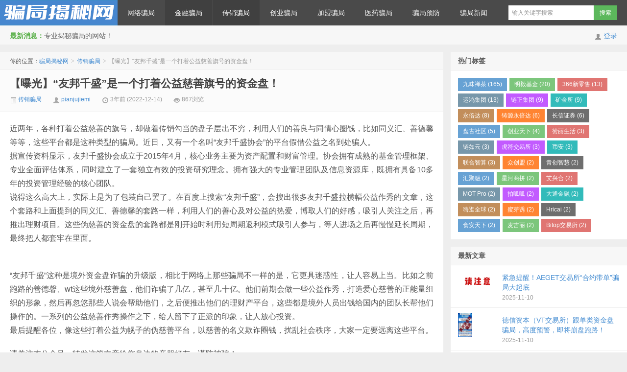

--- FILE ---
content_type: text/html; charset=UTF-8
request_url: https://www.pianjujiemi.com/a/33189.html
body_size: 10653
content:
<!DOCTYPE HTML>
<html>
<head>
<meta charset="UTF-8">
<meta http-equiv="X-UA-Compatible" content="IE=edge,IE=11,IE=10,IE=9,IE=8">
<meta name="viewport" content="width=device-width, initial-scale=1.0, user-scalable=0, minimum-scale=1.0, maximum-scale=1.0">
<title>【曝光】“友邦千盛”是一个打着公益慈善旗号的资金盘！ - 骗局揭秘网</title>
<script>
window._deel = {
    name: '骗局揭秘网',
    url: 'https://www.pianjujiemi.com/wp-content/themes/D8-5.3',
    rss: '',
    ajaxpager: '',
    commenton: 0,
    roll: [1,],
    tougaoContentmin: 200,
    tougaoContentmax: 5000}
</script>
<meta name='robots' content='max-image-preview:large, index, follow' />
	<style>img:is([sizes="auto" i], [sizes^="auto," i]) { contain-intrinsic-size: 3000px 1500px }</style>
	<meta name="description" content="近两年，各种打着公益慈善的旗号，却做着传销勾当的盘子层出不穷，利用人们的善良与同情心圈钱，比如同义汇、善德馨等等，这些平台都是这种类型的骗局。近日，又有一个名叫“友邦千盛协会”的平台假借公益之名到处骗" />
<link rel='dns-prefetch' href='//www.pianjujiemi.com' />
<link rel='stylesheet' id='wxsync_main_css-css' href='https://www.pianjujiemi.com/wp-content/plugins/wxsync/libs/wxsync.css?ver=1.0.2' type='text/css' media='screen' />
<link rel='stylesheet' id='style-css' href='https://www.pianjujiemi.com/wp-content/themes/D8-5.3/style.css?ver=5.3' type='text/css' media='all' />
<link rel='stylesheet' id='wp-block-library-css' href='https://www.pianjujiemi.com/wp-includes/css/dist/block-library/style.min.css?ver=6.8.3' type='text/css' media='all' />
<style id='classic-theme-styles-inline-css' type='text/css'>
/*! This file is auto-generated */
.wp-block-button__link{color:#fff;background-color:#32373c;border-radius:9999px;box-shadow:none;text-decoration:none;padding:calc(.667em + 2px) calc(1.333em + 2px);font-size:1.125em}.wp-block-file__button{background:#32373c;color:#fff;text-decoration:none}
</style>
<style id='global-styles-inline-css' type='text/css'>
:root{--wp--preset--aspect-ratio--square: 1;--wp--preset--aspect-ratio--4-3: 4/3;--wp--preset--aspect-ratio--3-4: 3/4;--wp--preset--aspect-ratio--3-2: 3/2;--wp--preset--aspect-ratio--2-3: 2/3;--wp--preset--aspect-ratio--16-9: 16/9;--wp--preset--aspect-ratio--9-16: 9/16;--wp--preset--color--black: #000000;--wp--preset--color--cyan-bluish-gray: #abb8c3;--wp--preset--color--white: #ffffff;--wp--preset--color--pale-pink: #f78da7;--wp--preset--color--vivid-red: #cf2e2e;--wp--preset--color--luminous-vivid-orange: #ff6900;--wp--preset--color--luminous-vivid-amber: #fcb900;--wp--preset--color--light-green-cyan: #7bdcb5;--wp--preset--color--vivid-green-cyan: #00d084;--wp--preset--color--pale-cyan-blue: #8ed1fc;--wp--preset--color--vivid-cyan-blue: #0693e3;--wp--preset--color--vivid-purple: #9b51e0;--wp--preset--gradient--vivid-cyan-blue-to-vivid-purple: linear-gradient(135deg,rgba(6,147,227,1) 0%,rgb(155,81,224) 100%);--wp--preset--gradient--light-green-cyan-to-vivid-green-cyan: linear-gradient(135deg,rgb(122,220,180) 0%,rgb(0,208,130) 100%);--wp--preset--gradient--luminous-vivid-amber-to-luminous-vivid-orange: linear-gradient(135deg,rgba(252,185,0,1) 0%,rgba(255,105,0,1) 100%);--wp--preset--gradient--luminous-vivid-orange-to-vivid-red: linear-gradient(135deg,rgba(255,105,0,1) 0%,rgb(207,46,46) 100%);--wp--preset--gradient--very-light-gray-to-cyan-bluish-gray: linear-gradient(135deg,rgb(238,238,238) 0%,rgb(169,184,195) 100%);--wp--preset--gradient--cool-to-warm-spectrum: linear-gradient(135deg,rgb(74,234,220) 0%,rgb(151,120,209) 20%,rgb(207,42,186) 40%,rgb(238,44,130) 60%,rgb(251,105,98) 80%,rgb(254,248,76) 100%);--wp--preset--gradient--blush-light-purple: linear-gradient(135deg,rgb(255,206,236) 0%,rgb(152,150,240) 100%);--wp--preset--gradient--blush-bordeaux: linear-gradient(135deg,rgb(254,205,165) 0%,rgb(254,45,45) 50%,rgb(107,0,62) 100%);--wp--preset--gradient--luminous-dusk: linear-gradient(135deg,rgb(255,203,112) 0%,rgb(199,81,192) 50%,rgb(65,88,208) 100%);--wp--preset--gradient--pale-ocean: linear-gradient(135deg,rgb(255,245,203) 0%,rgb(182,227,212) 50%,rgb(51,167,181) 100%);--wp--preset--gradient--electric-grass: linear-gradient(135deg,rgb(202,248,128) 0%,rgb(113,206,126) 100%);--wp--preset--gradient--midnight: linear-gradient(135deg,rgb(2,3,129) 0%,rgb(40,116,252) 100%);--wp--preset--font-size--small: 13px;--wp--preset--font-size--medium: 20px;--wp--preset--font-size--large: 36px;--wp--preset--font-size--x-large: 42px;--wp--preset--spacing--20: 0.44rem;--wp--preset--spacing--30: 0.67rem;--wp--preset--spacing--40: 1rem;--wp--preset--spacing--50: 1.5rem;--wp--preset--spacing--60: 2.25rem;--wp--preset--spacing--70: 3.38rem;--wp--preset--spacing--80: 5.06rem;--wp--preset--shadow--natural: 6px 6px 9px rgba(0, 0, 0, 0.2);--wp--preset--shadow--deep: 12px 12px 50px rgba(0, 0, 0, 0.4);--wp--preset--shadow--sharp: 6px 6px 0px rgba(0, 0, 0, 0.2);--wp--preset--shadow--outlined: 6px 6px 0px -3px rgba(255, 255, 255, 1), 6px 6px rgba(0, 0, 0, 1);--wp--preset--shadow--crisp: 6px 6px 0px rgba(0, 0, 0, 1);}:where(.is-layout-flex){gap: 0.5em;}:where(.is-layout-grid){gap: 0.5em;}body .is-layout-flex{display: flex;}.is-layout-flex{flex-wrap: wrap;align-items: center;}.is-layout-flex > :is(*, div){margin: 0;}body .is-layout-grid{display: grid;}.is-layout-grid > :is(*, div){margin: 0;}:where(.wp-block-columns.is-layout-flex){gap: 2em;}:where(.wp-block-columns.is-layout-grid){gap: 2em;}:where(.wp-block-post-template.is-layout-flex){gap: 1.25em;}:where(.wp-block-post-template.is-layout-grid){gap: 1.25em;}.has-black-color{color: var(--wp--preset--color--black) !important;}.has-cyan-bluish-gray-color{color: var(--wp--preset--color--cyan-bluish-gray) !important;}.has-white-color{color: var(--wp--preset--color--white) !important;}.has-pale-pink-color{color: var(--wp--preset--color--pale-pink) !important;}.has-vivid-red-color{color: var(--wp--preset--color--vivid-red) !important;}.has-luminous-vivid-orange-color{color: var(--wp--preset--color--luminous-vivid-orange) !important;}.has-luminous-vivid-amber-color{color: var(--wp--preset--color--luminous-vivid-amber) !important;}.has-light-green-cyan-color{color: var(--wp--preset--color--light-green-cyan) !important;}.has-vivid-green-cyan-color{color: var(--wp--preset--color--vivid-green-cyan) !important;}.has-pale-cyan-blue-color{color: var(--wp--preset--color--pale-cyan-blue) !important;}.has-vivid-cyan-blue-color{color: var(--wp--preset--color--vivid-cyan-blue) !important;}.has-vivid-purple-color{color: var(--wp--preset--color--vivid-purple) !important;}.has-black-background-color{background-color: var(--wp--preset--color--black) !important;}.has-cyan-bluish-gray-background-color{background-color: var(--wp--preset--color--cyan-bluish-gray) !important;}.has-white-background-color{background-color: var(--wp--preset--color--white) !important;}.has-pale-pink-background-color{background-color: var(--wp--preset--color--pale-pink) !important;}.has-vivid-red-background-color{background-color: var(--wp--preset--color--vivid-red) !important;}.has-luminous-vivid-orange-background-color{background-color: var(--wp--preset--color--luminous-vivid-orange) !important;}.has-luminous-vivid-amber-background-color{background-color: var(--wp--preset--color--luminous-vivid-amber) !important;}.has-light-green-cyan-background-color{background-color: var(--wp--preset--color--light-green-cyan) !important;}.has-vivid-green-cyan-background-color{background-color: var(--wp--preset--color--vivid-green-cyan) !important;}.has-pale-cyan-blue-background-color{background-color: var(--wp--preset--color--pale-cyan-blue) !important;}.has-vivid-cyan-blue-background-color{background-color: var(--wp--preset--color--vivid-cyan-blue) !important;}.has-vivid-purple-background-color{background-color: var(--wp--preset--color--vivid-purple) !important;}.has-black-border-color{border-color: var(--wp--preset--color--black) !important;}.has-cyan-bluish-gray-border-color{border-color: var(--wp--preset--color--cyan-bluish-gray) !important;}.has-white-border-color{border-color: var(--wp--preset--color--white) !important;}.has-pale-pink-border-color{border-color: var(--wp--preset--color--pale-pink) !important;}.has-vivid-red-border-color{border-color: var(--wp--preset--color--vivid-red) !important;}.has-luminous-vivid-orange-border-color{border-color: var(--wp--preset--color--luminous-vivid-orange) !important;}.has-luminous-vivid-amber-border-color{border-color: var(--wp--preset--color--luminous-vivid-amber) !important;}.has-light-green-cyan-border-color{border-color: var(--wp--preset--color--light-green-cyan) !important;}.has-vivid-green-cyan-border-color{border-color: var(--wp--preset--color--vivid-green-cyan) !important;}.has-pale-cyan-blue-border-color{border-color: var(--wp--preset--color--pale-cyan-blue) !important;}.has-vivid-cyan-blue-border-color{border-color: var(--wp--preset--color--vivid-cyan-blue) !important;}.has-vivid-purple-border-color{border-color: var(--wp--preset--color--vivid-purple) !important;}.has-vivid-cyan-blue-to-vivid-purple-gradient-background{background: var(--wp--preset--gradient--vivid-cyan-blue-to-vivid-purple) !important;}.has-light-green-cyan-to-vivid-green-cyan-gradient-background{background: var(--wp--preset--gradient--light-green-cyan-to-vivid-green-cyan) !important;}.has-luminous-vivid-amber-to-luminous-vivid-orange-gradient-background{background: var(--wp--preset--gradient--luminous-vivid-amber-to-luminous-vivid-orange) !important;}.has-luminous-vivid-orange-to-vivid-red-gradient-background{background: var(--wp--preset--gradient--luminous-vivid-orange-to-vivid-red) !important;}.has-very-light-gray-to-cyan-bluish-gray-gradient-background{background: var(--wp--preset--gradient--very-light-gray-to-cyan-bluish-gray) !important;}.has-cool-to-warm-spectrum-gradient-background{background: var(--wp--preset--gradient--cool-to-warm-spectrum) !important;}.has-blush-light-purple-gradient-background{background: var(--wp--preset--gradient--blush-light-purple) !important;}.has-blush-bordeaux-gradient-background{background: var(--wp--preset--gradient--blush-bordeaux) !important;}.has-luminous-dusk-gradient-background{background: var(--wp--preset--gradient--luminous-dusk) !important;}.has-pale-ocean-gradient-background{background: var(--wp--preset--gradient--pale-ocean) !important;}.has-electric-grass-gradient-background{background: var(--wp--preset--gradient--electric-grass) !important;}.has-midnight-gradient-background{background: var(--wp--preset--gradient--midnight) !important;}.has-small-font-size{font-size: var(--wp--preset--font-size--small) !important;}.has-medium-font-size{font-size: var(--wp--preset--font-size--medium) !important;}.has-large-font-size{font-size: var(--wp--preset--font-size--large) !important;}.has-x-large-font-size{font-size: var(--wp--preset--font-size--x-large) !important;}
:where(.wp-block-post-template.is-layout-flex){gap: 1.25em;}:where(.wp-block-post-template.is-layout-grid){gap: 1.25em;}
:where(.wp-block-columns.is-layout-flex){gap: 2em;}:where(.wp-block-columns.is-layout-grid){gap: 2em;}
:root :where(.wp-block-pullquote){font-size: 1.5em;line-height: 1.6;}
</style>
<link rel="https://api.w.org/" href="https://www.pianjujiemi.com/wp-json/" /><link rel="alternate" title="JSON" type="application/json" href="https://www.pianjujiemi.com/wp-json/wp/v2/posts/33189" /><link rel="canonical" href="https://www.pianjujiemi.com/a/33189.html" />
<link rel='shortlink' href='https://www.pianjujiemi.com/?p=33189' />
<link rel="alternate" title="oEmbed (JSON)" type="application/json+oembed" href="https://www.pianjujiemi.com/wp-json/oembed/1.0/embed?url=https%3A%2F%2Fwww.pianjujiemi.com%2Fa%2F33189.html" />
<link rel="alternate" title="oEmbed (XML)" type="text/xml+oembed" href="https://www.pianjujiemi.com/wp-json/oembed/1.0/embed?url=https%3A%2F%2Fwww.pianjujiemi.com%2Fa%2F33189.html&#038;format=xml" />
<meta name="keywords" content="传销骗局, 金融骗局">
<meta name="description" content="近两年，各种打着公益慈善的旗号，却做着传销勾当的盘子层出不穷，利用人们的善良与同情心圈钱，比如同义汇、善德馨等等，这些平台都是这种类型的骗局。近日，又有一个名叫“友邦千盛协会”的平台假借公益之名到处骗人。据宣传资料显示，友邦千盛协会成立于2015年4月，核心业务主要为资产配置和财富管理。协会拥有成熟的基金管理框架、专业全面评估体系，同时建立了一套独立有效的投资研究理念。拥有强大的专业管理团队及信息资源库，既拥有具备10多年的投资管理经验">
<meta name="baidu_union_verify" content="20322d30826d8af12e6aa5fcff00998e">
<script async src="https://pagead2.googlesyndication.com/pagead/js/adsbygoogle.js?client=ca-pub-9557975297147721"
     crossorigin="anonymous"></script><style>.navbar .logo{width:240px}@media (max-width: 979px){.navbar .logo{width:100%}}body{margin-top: 52px}.navbar-wrap{position:fixed}@media (max-width: 979px){body{margin-top: 0}.navbar-wrap{position:relative}}</style><!--[if lt IE 9]><script src="https://www.pianjujiemi.com/wp-content/themes/D8-5.3/js/html5.js"></script><![endif]-->
	
	<script>
(function(){
var el = document.createElement("script");
el.src = "https://lf1-cdn-tos.bytegoofy.com/goofy/ttzz/push.js?7c9e43bcacda40f1f5e0eaad78764fbd6494e4603797d754584915e16d541a5eb3e414cba65c376eba389ba56d9ee0846cad2206506a6529fe6ee21a7373effb434c445cf6444b10ea9756ea44e128a6";
el.id = "ttzz";
var s = document.getElementsByTagName("script")[0];
s.parentNode.insertBefore(el, s);
})(window)
</script>
	
	
</head>
<body class="wp-singular post-template-default single single-post postid-33189 single-format-standard wp-theme-D8-53">
<div class="navbar-wrap">
<div class="navbar">
		<div class="logo"><a href="https://www.pianjujiemi.com" title="骗局揭秘网-专业骗局揭秘网站!">骗局揭秘网</a></div>
		<ul class="nav">
			<li id="menu-item-14373" class="menu-item menu-item-type-taxonomy menu-item-object-category menu-item-14373"><a href="https://www.pianjujiemi.com/wangluopianju">网络骗局</a></li>
<li id="menu-item-14374" class="menu-item menu-item-type-taxonomy menu-item-object-category current-post-ancestor current-menu-parent current-post-parent menu-item-14374"><a href="https://www.pianjujiemi.com/jinrongpianju">金融骗局</a></li>
<li id="menu-item-14370" class="menu-item menu-item-type-taxonomy menu-item-object-category current-post-ancestor current-menu-parent current-post-parent menu-item-14370"><a href="https://www.pianjujiemi.com/chuanxiaopianju">传销骗局</a></li>
<li id="menu-item-14371" class="menu-item menu-item-type-taxonomy menu-item-object-category menu-item-14371"><a href="https://www.pianjujiemi.com/chuangyepianju">创业骗局</a></li>
<li id="menu-item-14372" class="menu-item menu-item-type-taxonomy menu-item-object-category menu-item-14372"><a href="https://www.pianjujiemi.com/jiamengpianju">加盟骗局</a></li>
<li id="menu-item-14377" class="menu-item menu-item-type-taxonomy menu-item-object-category menu-item-14377"><a href="https://www.pianjujiemi.com/yiyaopianju">医药骗局</a></li>
<li id="menu-item-14376" class="menu-item menu-item-type-taxonomy menu-item-object-category menu-item-14376"><a href="https://www.pianjujiemi.com/pianjuzixun/pianjuyufang">骗局预防</a></li>
<li id="menu-item-41894" class="menu-item menu-item-type-taxonomy menu-item-object-category menu-item-41894"><a href="https://www.pianjujiemi.com/pianjuzixun/pianjuxinwen">骗局新闻</a></li>
		</ul>
		<div class="menu pull-right">
			<form method="get" class="dropdown search-form" action="https://www.pianjujiemi.com/" >
				<input class="search-input" name="s" type="text" placeholder="输入关键字搜索" x-webkit-speech=""><input class="btn btn-success search-submit" type="submit" value="搜索">
				<ul class="dropdown-menu search-suggest"></ul>
			</form>
			<div class="btn-group pull-right">
							</div>
		</div>
</div>
</div>
<header class="header">
	<div class="speedbar">
					<div class="pull-right">
				<i class="icon-user icon12"></i> <a href="https://www.pianjujiemi.com/wp-login.php">登录</a>			</div>
				<div class="toptip"><strong class="text-success">最新消息：</strong>专业揭秘骗局的网站！</div>
	</div>
</header>
<section class="container">
	<div class="content-wrap">
	<div class="content">
		<div class="breadcrumbs">你的位置：<a href="https://www.pianjujiemi.com">骗局揭秘网</a> <small>></small> <a href="https://www.pianjujiemi.com/chuanxiaopianju">传销骗局</a> <small>></small> <span class="muted">【曝光】“友邦千盛”是一个打着公益慈善旗号的资金盘！</span></div>				<header class="article-header">
			<h1 class="article-title"><a href="https://www.pianjujiemi.com/a/33189.html">【曝光】“友邦千盛”是一个打着公益慈善旗号的资金盘！</a></h1>
			<div class="meta">
				<span class="muted"><a href="https://www.pianjujiemi.com/chuanxiaopianju"><i class="icon-list-alt icon12"></i> 传销骗局</a></span>				<span class="muted"><i class="icon-user icon12"></i> <a href="https://www.pianjujiemi.com/a/author/pianjujiemi">pianjujiemi</a></span>
								<time class="muted"><i class="ico icon-time icon12"></i> 3年前 (2022-12-14)</time>
				<span class="muted"><i class="ico icon-eye-open icon12"></i> 867浏览</span>
											</div>
		</header>

				
		<article class="article-content">

			<div class='wxsyncmain'>近两年，各种打着公益慈善的旗号，却做着传销勾当的盘子层出不穷，利用人们的善良与同情心圈钱，比如同义汇、善德馨等等，这些平台都是这种类型的骗局。近日，又有一个名叫“友邦千盛协会”的平台假借公益之名到处骗人。<br  />据宣传资料显示，友邦千盛协会成立于2015年4月，核心业务主要为资产配置和财富管理。协会拥有成熟的基金管理框架、专业全面评估体系，同时建立了一套独立有效的投资研究理念。拥有强大的专业管理团队及信息资源库，既拥有具备10多年的投资管理经验的核心团队。<br  />说得这么高大上，实际上是为了包装自己罢了。在百度上搜索“友邦千盛”，会搜出很多友邦千盛拉横幅公益作秀的文章，这个套路和上面提到的同义汇、善德馨的套路一样，利用人们的善心及对公益的热爱，博取人们的好感，吸引人关注之后，再推出理财项目。这些伪慈善的资金盘的套路都是刚开始时利用短周期返利模式吸引人参与，等人进场之后再慢慢延长周期，最终把人都套牢在里面。</p>
<p><br  />“友邦千盛”这种是境外资金盘诈骗的升级版，相比于网络上那些骗局不一样的是，它更具迷惑性，让人容易上当。比如之前跑路的善德馨、wt这些境外慈善盘，他们诈骗了几亿，甚至几十亿。他们前期会做一些公益作秀，打造爱心慈善的正能量组织的形象，然后再忽悠那些人说会帮助他们，之后便推出他们的理财产平台，这些都是境外人员出钱给国内的团队长帮他们操作的。一系列的公益慈善作秀操作之下，给人留下了正派的印象，让人放心投资。<br  />最后提醒各位，像这些打着公益为幌子的伪慈善平台，以慈善的名义欺诈圈钱，扰乱社会秩序，大家一定要远离这些平台。</p>
<p>请关注本公众号，转发这篇文章给您身边的亲朋好友，谨防被骗！</p>
<p>搜索“韭菜请注意”公众号，即可关注我们<br   />↓↓↓</p>
<p><img decoding="async"  data-backh="211" data-backw="578" data-ratio="0.3648148148148148" data-s="300,640" data-type="jpeg" data-w="1080"  src="https://pianjujiemi.oss-cn-shenzhen.aliyuncs.com/2022/12/wxsync-2022-12-489a5b330b17aaebc1b351d5ffd20325.jpeg" title="【曝光】“友邦千盛”是一个打着公益慈善旗号的资金盘！插图" alt="【曝光】“友邦千盛”是一个打着公益慈善旗号的资金盘！插图" /></p>
<p>平台爆料或咨询，欢迎添加微信<br />↓↓↓</p>
<p><img decoding="async"  data-cropselx1="0" data-cropselx2="430" data-cropsely1="0" data-cropsely2="430" data-fileid="100011411" data-ratio="1" data-s="300,640"  data-type="png" data-w="430"  src="https://pianjujiemi.oss-cn-shenzhen.aliyuncs.com/2022/12/wxsync-2022-12-a9d0ddde0b6a81433f65fd0a0f438272.png" title="【曝光】“友邦千盛”是一个打着公益慈善旗号的资金盘！插图1" alt="【曝光】“友邦千盛”是一个打着公益慈善旗号的资金盘！插图1" /></p>
<p>想要知道更多防骗新闻，欢迎进入以下网站了解<br />↓↓↓</p>
<p>如果不想错过韭菜请注意的每日推送，<br />请点个【赞】和【在看】吧！</p>
</div>
<p>转载请注明：<a href="https://www.pianjujiemi.com">骗局揭秘网</a> &raquo; <a href="https://www.pianjujiemi.com/a/33189.html">【曝光】“友邦千盛”是一个打着公益慈善旗号的资金盘！</a></p>			<script src="../AD/ad.js"></script>
			<script src="../AB/ad.js"></script>
			
			</article>
		
		<footer class="article-footer">
						<div class="share"><h5>分享到 </h5><div class="bdsharebuttonbox"><a class="bds_weixin" data-cmd="weixin"></a><a class="bds_tsina" data-cmd="tsina"></a><a class="bds_sqq" data-cmd="sqq"></a><a class="bds_qzone" data-cmd="qzone"></a><a class="bds_youdao" data-cmd="youdao"></a><a class="bds_baidu" data-cmd="baidu"></a><a class="bds_douban" data-cmd="douban"></a><a class="bds_bdhome" data-cmd="bdhome"></a><a class="bds_fbook" data-cmd="fbook"></a><a class="bds_twi" data-cmd="twi"></a><a class="bds_more" data-cmd="more"></a><a class="bds_count" data-cmd="count"></a></div></div>		</footer>

		<nav class="article-nav">
			<span class="article-nav-prev"><span>上一篇</span> <a href="https://www.pianjujiemi.com/a/33185.html" rel="prev">【全球区块链早餐】2022.12.14星期三</a></span>
			<span class="article-nav-next"><a href="https://www.pianjujiemi.com/a/33193.html" rel="next">【看点】“走进海南”被杀猪盘套牌，投资享政府补贴？得房还能落户海南？</a> <span>下一篇</span></span>
		</nav>

		<div class="relates">
			<h3>与本文相关的文章</h3>
			<ul>
<li><a href="https://www.pianjujiemi.com/a/49764.html">紧急提醒！AEGET交易所“合约带单”骗局大起底</a></li><li><a href="https://www.pianjujiemi.com/a/49763.html">德信资本（VT交易所）跟单类资金盘骗局，高度预警，即将崩盘跑路！</a></li><li><a href="https://www.pianjujiemi.com/a/49762.html">多次被碰瓷！这个冒充淡马锡的诈骗项目是骗子！千万别碰！</a></li><li><a href="https://www.pianjujiemi.com/a/49761.html">Veridian（维盛社区）资金盘骗局，已经单割，即将崩盘跑路</a></li><li><a href="https://www.pianjujiemi.com/a/49760.html">11月10日最新资金盘项目骗局曝光，Des Alpes 阿尔卑斯电商骗局随时可能卷钱跑路！</a></li><li><a href="https://www.pianjujiemi.com/a/49759.html">香港维尔利，大面积市场团队被单割，公司营业异常吊销，留给你跑路时间不多了。</a></li><li><a href="https://www.pianjujiemi.com/a/49758.html">又一项目爆雷！River Pts暴跌80%，项目方积分关闭兑换，合约锁死也能改？年底大批量项目开始收割！远离！</a></li><li><a href="https://www.pianjujiemi.com/a/49757.html">荣耀集团（嘉悦国际）期货带单类资金盘骗局，11月8号大量会员爆仓，账号一夜归零，2千多名会员被单割，高度预警，即将崩盘跑路！</a></li><li><a href="https://www.pianjujiemi.com/a/49756.html">撕开 “助农” 伪装：“乡村振兴互助社” 实为资金盘，1.8 亿血汗钱被收割</a></li><li><a href="https://www.pianjujiemi.com/a/49755.html">当心！这些“国家级”投资平台，背后竟是黑色产业链？</a></li><li><a href="https://www.pianjujiemi.com/a/49754.html">极光交易所合约跟单类资金盘骗局，典型的杀猪盘，已经开始大量单割会员，高度预警，即将崩盘跑路！</a></li><li><a href="https://www.pianjujiemi.com/a/49753.html">年化730%？别信！“火星智能科技”已被多方曝光为新型资金盘！</a></li></ul>		</div>
	

		
		
		
	</div>
</div>
<aside class="sidebar">	
<div class="widget d_tag"><h3 class="widget_tit">热门标签</h3><div class="d_tags"><a href="https://www.pianjujiemi.com/tag/27">九味禅茶 (165)</a><a href="https://www.pianjujiemi.com/tag/46">明毅基金 (20)</a><a href="https://www.pianjujiemi.com/tag/6">366新零售 (13)</a><a href="https://www.pianjujiemi.com/tag/42">运鸿集团 (13)</a><a href="https://www.pianjujiemi.com/tag/37">链正集团 (9)</a><a href="https://www.pianjujiemi.com/tag/38">矿金所 (9)</a><a href="https://www.pianjujiemi.com/tag/44">永倍达 (8)</a><a href="https://www.pianjujiemi.com/tag/45">铸源永倍达 (6)</a><a href="https://www.pianjujiemi.com/tag/51">长信证券 (6)</a><a href="https://www.pianjujiemi.com/tag/39">盘古社区 (5)</a><a href="https://www.pianjujiemi.com/tag/52">创业天下 (4)</a><a href="https://www.pianjujiemi.com/tag/25">赞丽生活 (3)</a><a href="https://www.pianjujiemi.com/tag/26">链如云 (3)</a><a href="https://www.pianjujiemi.com/tag/32">虎符交易所 (3)</a><a href="https://www.pianjujiemi.com/tag/35">币安 (3)</a><a href="https://www.pianjujiemi.com/tag/57">联合智算 (3)</a><a href="https://www.pianjujiemi.com/tag/50">众创盟 (2)</a><a href="https://www.pianjujiemi.com/tag/43">青创智慧 (2)</a><a href="https://www.pianjujiemi.com/tag/41">汇聚融 (2)</a><a href="https://www.pianjujiemi.com/tag/40">星河商拼 (2)</a><a href="https://www.pianjujiemi.com/tag/53">艾兴合 (2)</a><a href="https://www.pianjujiemi.com/tag/36">MOT Pro (2)</a><a href="https://www.pianjujiemi.com/tag/33">拍呱呱 (2)</a><a href="https://www.pianjujiemi.com/tag/17">大通金融 (2)</a><a href="https://www.pianjujiemi.com/tag/18">嗨逛全球 (2)</a><a href="https://www.pianjujiemi.com/tag/19">蜜芽诱 (2)</a><a href="https://www.pianjujiemi.com/tag/20">Hricai (2)</a><a href="https://www.pianjujiemi.com/tag/23">食安天下 (2)</a><a href="https://www.pianjujiemi.com/tag/28">麦吉丽 (2)</a><a href="https://www.pianjujiemi.com/tag/29">Bitop交易所 (2)</a></div></div><div class="widget d_postlist"><h3 class="widget_tit">最新文章</h3><ul><li><a href="https://www.pianjujiemi.com/a/49764.html"><span class="thumbnail"><img src="https://pianjujiemi.oss-cn-shenzhen.aliyuncs.com/2025/16/mbv1540nb2m.png" alt="紧急提醒！AEGET交易所“合约带单”骗局大起底" /></span><span class="text">紧急提醒！AEGET交易所“合约带单”骗局大起底</span><span class="muted">2025-11-10</span><span class="muted"></span></a></li>
<li><a href="https://www.pianjujiemi.com/a/49763.html"><span class="thumbnail"><img src="https://pianjujiemi.oss-cn-shenzhen.aliyuncs.com/2025/17/vlvchl4dnpr.jpg" alt="德信资本（VT交易所）跟单类资金盘骗局，高度预警，即将崩盘跑路！" /></span><span class="text">德信资本（VT交易所）跟单类资金盘骗局，高度预警，即将崩盘跑路！</span><span class="muted">2025-11-10</span><span class="muted"></span></a></li>
<li><a href="https://www.pianjujiemi.com/a/49762.html"><span class="thumbnail"><img src="https://pianjujiemi.oss-cn-shenzhen.aliyuncs.com/2025/16/eg0fconcmk1.jpg" alt="多次被碰瓷！这个冒充淡马锡的诈骗项目是骗子！千万别碰！" /></span><span class="text">多次被碰瓷！这个冒充淡马锡的诈骗项目是骗子！千万别碰！</span><span class="muted">2025-11-10</span><span class="muted"></span></a></li>
<li><a href="https://www.pianjujiemi.com/a/49761.html"><span class="thumbnail"><img src="https://pianjujiemi.oss-cn-shenzhen.aliyuncs.com/2025/16/dro0vjemwt5.png" alt="Veridian（维盛社区）资金盘骗局，已经单割，即将崩盘跑路" /></span><span class="text">Veridian（维盛社区）资金盘骗局，已经单割，即将崩盘跑路</span><span class="muted">2025-11-10</span><span class="muted"></span></a></li>
<li><a href="https://www.pianjujiemi.com/a/49760.html"><span class="thumbnail"><img src="https://pianjujiemi.oss-cn-shenzhen.aliyuncs.com/2025/16/wuuuevigza1.jpg" alt="11月10日最新资金盘项目骗局曝光，Des Alpes 阿尔卑斯电商骗局随时可能卷钱跑路！" /></span><span class="text">11月10日最新资金盘项目骗局曝光，Des Alpes 阿尔卑斯电商骗局随时可能卷钱跑路！</span><span class="muted">2025-11-10</span><span class="muted"></span></a></li>
<li><a href="https://www.pianjujiemi.com/a/49759.html"><span class="thumbnail"><img src="https://pianjujiemi.oss-cn-shenzhen.aliyuncs.com/2025/16/zgj21qj402q.jpg" alt="香港维尔利，大面积市场团队被单割，公司营业异常吊销，留给你跑路时间不多了。" /></span><span class="text">香港维尔利，大面积市场团队被单割，公司营业异常吊销，留给你跑路时间不多了。</span><span class="muted">2025-11-10</span><span class="muted"></span></a></li>
<li><a href="https://www.pianjujiemi.com/a/49758.html"><span class="thumbnail"><img src="https://pianjujiemi.oss-cn-shenzhen.aliyuncs.com/2025/16/lddkkzeqbkx.png" alt="又一项目爆雷！River Pts暴跌80%，项目方积分关闭兑换，合约锁死也能改？年底大批量项目开始收割！远离！" /></span><span class="text">又一项目爆雷！River Pts暴跌80%，项目方积分关闭兑换，合约锁死也能改？年底大批量项目开始收割！远离！</span><span class="muted">2025-11-10</span><span class="muted"></span></a></li>
<li><a href="https://www.pianjujiemi.com/a/49757.html"><span class="thumbnail"><img src="https://pianjujiemi.oss-cn-shenzhen.aliyuncs.com/2025/16/n1nvtwd1wqz.jpg" alt="荣耀集团（嘉悦国际）期货带单类资金盘骗局，11月8号大量会员爆仓，账号一夜归零，2千多名会员被单割，高度预警，即将崩盘跑路！" /></span><span class="text">荣耀集团（嘉悦国际）期货带单类资金盘骗局，11月8号大量会员爆仓，账号一夜归零，2千多名会员被单割，高度预警，即将崩盘跑路！</span><span class="muted">2025-11-10</span><span class="muted"></span></a></li>
<li><a href="https://www.pianjujiemi.com/a/49756.html"><span class="thumbnail"><img src="https://pianjujiemi.oss-cn-shenzhen.aliyuncs.com/2025/16/iua2btqyfdh.gif" alt="撕开 “助农” 伪装：“乡村振兴互助社” 实为资金盘，1.8 亿血汗钱被收割" /></span><span class="text">撕开 “助农” 伪装：“乡村振兴互助社” 实为资金盘，1.8 亿血汗钱被收割</span><span class="muted">2025-11-10</span><span class="muted"></span></a></li>
<li><a href="https://www.pianjujiemi.com/a/49755.html"><span class="thumbnail"><img src="https://pianjujiemi.oss-cn-shenzhen.aliyuncs.com/2025/16/fignmcjkv5u.png" alt="当心！这些“国家级”投资平台，背后竟是黑色产业链？" /></span><span class="text">当心！这些“国家级”投资平台，背后竟是黑色产业链？</span><span class="muted">2025-11-10</span><span class="muted"></span></a></li>
<li><a href="https://www.pianjujiemi.com/a/49754.html"><span class="thumbnail"><img src="https://pianjujiemi.oss-cn-shenzhen.aliyuncs.com/2025/16/hlvupsjwhow.jpg" alt="极光交易所合约跟单类资金盘骗局，典型的杀猪盘，已经开始大量单割会员，高度预警，即将崩盘跑路！" /></span><span class="text">极光交易所合约跟单类资金盘骗局，典型的杀猪盘，已经开始大量单割会员，高度预警，即将崩盘跑路！</span><span class="muted">2025-11-10</span><span class="muted"></span></a></li>
<li><a href="https://www.pianjujiemi.com/a/49753.html"><span class="thumbnail"><img src="https://pianjujiemi.oss-cn-shenzhen.aliyuncs.com/2025/16/p00lugzzuuz.jpg" alt="年化730%？别信！“火星智能科技”已被多方曝光为新型资金盘！" /></span><span class="text">年化730%？别信！“火星智能科技”已被多方曝光为新型资金盘！</span><span class="muted">2025-11-10</span><span class="muted"></span></a></li>
</ul></div><div class="widget d_postlist"><h3 class="widget_tit">猜您喜欢</h3><ul><li><a href="https://www.pianjujiemi.com/a/17935.html"><span class="thumbnail"><img src="https://pianjujiemi.oss-cn-shenzhen.aliyuncs.com/2022/03/wxsync-2022-03-9888f045d2b7dab5a2ec8512af8d6323.png" alt="“东望集团”换了个马甲继续蹭热点、讲大课、攒人头被取缔，渝北区民政局提醒群众擦亮眼睛" /></span><span class="text">“东望集团”换了个马甲继续蹭热点、讲大课、攒人头被取缔，渝北区民政局提醒群众擦亮眼睛</span><span class="muted">2022-03-23</span><span class="muted"></span></a></li>
<li><a href="https://www.pianjujiemi.com/a/47667.html"><span class="thumbnail"><img src="https://pianjujiemi.oss-cn-shenzhen.aliyuncs.com/2025/31/5vd2h4weygg.png" alt="人脉联盟资金盘高度预警，抓紧撤离，即将崩盘跑路" /></span><span class="text">人脉联盟资金盘高度预警，抓紧撤离，即将崩盘跑路</span><span class="muted">2025-07-15</span><span class="muted"></span></a></li>
<li><a href="https://www.pianjujiemi.com/a/47919.html"><span class="thumbnail"><img src="https://pianjujiemi.oss-cn-shenzhen.aliyuncs.com/2025/37/i3nmxi3vjtd.png" alt="艾兴合被浙江电视台曝光，提现大批量不到账，尽快撤离！" /></span><span class="text">艾兴合被浙江电视台曝光，提现大批量不到账，尽快撤离！</span><span class="muted">2025-07-28</span><span class="muted"></span></a></li>
<li><a href="https://www.pianjujiemi.com/a/47003.html"><span class="thumbnail"><img src="https://pianjujiemi.oss-cn-shenzhen.aliyuncs.com/2025/06/rmbbn30mj4y.png" alt="鑫慷嘉大数据骗局在广东河源是重灾区！盲目参与，最后可能血本无归！" /></span><span class="text">鑫慷嘉大数据骗局在广东河源是重灾区！盲目参与，最后可能血本无归！</span><span class="muted">2025-06-06</span><span class="muted"></span></a></li>
<li><a href="https://www.pianjujiemi.com/a/2254.html"><span class="thumbnail"><img src="https://pianjujiemi.oss-cn-shenzhen.aliyuncs.com/2021/04/wxsync-2021-04-bb23a2f896546d725354f561a6aacef6.jpeg" alt="《百战归来》这个电影你们投资了吗？小心分辨有骗局！" /></span><span class="text">《百战归来》这个电影你们投资了吗？小心分辨有骗局！</span><span class="muted">2021-04-12</span><span class="muted"></span></a></li>
<li><a href="https://www.pianjujiemi.com/a/49724.html"><span class="thumbnail"><img src="https://pianjujiemi.oss-cn-shenzhen.aliyuncs.com/2025/16/eoay4ito5ap.jpg" alt="高度预警！！奥拉丁开启了死亡螺旋的最后挣扎，ARK必将紧随其后！拉菲协议挤兑风险随时爆发！CodexField更是垂死挣扎！！" /></span><span class="text">高度预警！！奥拉丁开启了死亡螺旋的最后挣扎，ARK必将紧随其后！拉菲协议挤兑风险随时爆发！CodexField更是垂死挣扎！！</span><span class="muted">2025-11-08</span><span class="muted"></span></a></li>
<li><a href="https://www.pianjujiemi.com/a/17483.html"><span class="thumbnail"><img src="https://mmbiz.qlogo.cn/mmbiz_png/RVH9mvjVDbzEpL8Z6PErnKO8cMJENuiczqPpJTSZtfORWSctfcHuqwaxW0BFukGPUicsgD5HKJYhjnkIkRCVABGg/0?wx_fmt=png" alt="3月16日币圈速闻：呱牛短视频、星界动力、女娲社区、链淘、乐心App、Gemini双子星" /></span><span class="text">3月16日币圈速闻：呱牛短视频、星界动力、女娲社区、链淘、乐心App、Gemini双子星</span><span class="muted">2022-03-16</span><span class="muted"></span></a></li>
<li><a href="https://www.pianjujiemi.com/a/4004.html"><span class="thumbnail"><img src="https://pianjujiemi.oss-cn-shenzhen.aliyuncs.com/2021/04/wxsync-2021-04-3bf70c16911f105a6f087d4c48bd165b.jpeg" alt="GEC又能登陆了！？会员恐慌抛售、切勿抄底、数据造假、上演“母子反目”赶紧跑...." /></span><span class="text">GEC又能登陆了！？会员恐慌抛售、切勿抄底、数据造假、上演“母子反目”赶紧跑&#8230;.</span><span class="muted">2021-04-27</span><span class="muted"></span></a></li>
<li><a href="https://www.pianjujiemi.com/a/39642.html"><span class="thumbnail"><img src="https://pianjujiemi.oss-cn-shenzhen.aliyuncs.com/2023/06/wxsync-2023-06-fef3cac17cbb503d60093fcf40921228.gif" alt="浙江福七集团控股有限公司被多地警方通告:涉及义乌、婺城、兰溪、东阳、浦江…" /></span><span class="text">浙江福七集团控股有限公司被多地警方通告:涉及义乌、婺城、兰溪、东阳、浦江…</span><span class="muted">2023-06-24</span><span class="muted"></span></a></li>
<li><a href="https://www.pianjujiemi.com/a/40015.html"><span class="thumbnail"><img src="https://pianjujiemi.oss-cn-shenzhen.aliyuncs.com/2023/07/wxsync-2023-07-0db897cedb0a2d92b102a8c3db8bb947.png" alt="【曝光】岳阳市金可可食品非法资金盘暴雷，硬拖四个月一分钱没退" /></span><span class="text">【曝光】岳阳市金可可食品非法资金盘暴雷，硬拖四个月一分钱没退</span><span class="muted">2023-07-21</span><span class="muted"></span></a></li>
<li><a href="https://www.pianjujiemi.com/a/48960.html"><span class="thumbnail"><img src="https://pianjujiemi.oss-cn-shenzhen.aliyuncs.com/2025/09/4pg5hmwax5e.jpg" alt="佰宜康（百汇通公会）股票跟单类资金盘骗局，操盘手郝立本圈钱过亿，大量单割会员，即将崩盘跑路！" /></span><span class="text">佰宜康（百汇通公会）股票跟单类资金盘骗局，操盘手郝立本圈钱过亿，大量单割会员，即将崩盘跑路！</span><span class="muted">2025-09-30</span><span class="muted"></span></a></li>
<li><a href="https://www.pianjujiemi.com/a/5837.html"><span class="thumbnail"><img src="https://www.pianjujiemi.com/wp-content/themes/D8-5.3/img/thumbnail.png" alt="“crodw1”骗局被曝光！把手伸向了老年人！" /></span><span class="text">“crodw1”骗局被曝光！把手伸向了老年人！</span><span class="muted">2021-06-08</span><span class="muted"></span></a></li>
</ul></div></aside></section>
<footer class="footer">
    <div class="footer-inner">
        <div class="copyright pull-left">
            网站内容来源于投稿和网络，请多方查阅！ &copy; 2025 <a href="https://www.pianjujiemi.com">骗局揭秘网</a>　删稿申请：bernicedora@blessingcloud.com 合作洽谈，请联系飞机号：noscame66</div>
        <div class="trackcode pull-right">
                    </div>
    </div>
</footer>
<script type="speculationrules">
{"prefetch":[{"source":"document","where":{"and":[{"href_matches":"\/*"},{"not":{"href_matches":["\/wp-*.php","\/wp-admin\/*","\/*","\/wp-content\/*","\/wp-content\/plugins\/*","\/wp-content\/themes\/D8-5.3\/*","\/*\\?(.+)"]}},{"not":{"selector_matches":"a[rel~=\"nofollow\"]"}},{"not":{"selector_matches":".no-prefetch, .no-prefetch a"}}]},"eagerness":"conservative"}]}
</script>
<script type="text/javascript" src="https://www.pianjujiemi.com/wp-content/themes/D8-5.3/js/jquery.js?ver=5.3" id="jquery-js"></script>
</body>
</html>

--- FILE ---
content_type: text/html; charset=utf-8
request_url: https://www.google.com/recaptcha/api2/aframe
body_size: 267
content:
<!DOCTYPE HTML><html><head><meta http-equiv="content-type" content="text/html; charset=UTF-8"></head><body><script nonce="YG29nBAQRsyYueBi4dwXIw">/** Anti-fraud and anti-abuse applications only. See google.com/recaptcha */ try{var clients={'sodar':'https://pagead2.googlesyndication.com/pagead/sodar?'};window.addEventListener("message",function(a){try{if(a.source===window.parent){var b=JSON.parse(a.data);var c=clients[b['id']];if(c){var d=document.createElement('img');d.src=c+b['params']+'&rc='+(localStorage.getItem("rc::a")?sessionStorage.getItem("rc::b"):"");window.document.body.appendChild(d);sessionStorage.setItem("rc::e",parseInt(sessionStorage.getItem("rc::e")||0)+1);localStorage.setItem("rc::h",'1762854912213');}}}catch(b){}});window.parent.postMessage("_grecaptcha_ready", "*");}catch(b){}</script></body></html>

--- FILE ---
content_type: application/javascript
request_url: https://www.pianjujiemi.com/AD/ad.js
body_size: 5039
content:
	var h	= '';
	//h	+= '<link href="./style.css" rel="stylesheet" type="text/css">';
	h	+= '<style>';
	h	+= '.arc_down2{width:99%;margin-top:5px;padding:15px 0;background:#f6f9fd;border:1px solid #00aecd;border-radius:5px;overflow:hidden;display:flex;margin:1.5em auto 1.5em auto;max-width:850px;border:none;box-shadow:#999 0px 0px 10px;background:#f5f5f5;}';
	h	+= '.arc_down2 p{width:450px;float:left;margin:9px 0 0 25px;font-size:20px;line-height:20px;padding:0;overflow:hidden;text-overflow:ellipsis;white-space:nowrap;text-indent:0;}';
	h	+= '.arc_down2 .arc_down_icon{width:100px;height:40px;float:right;margin:0px 25px 0 0;border-radius:5px;border:1px solid #40b4f7;color:#40b4f7;text-align:center;line-height:40px;font-size:16px;transition:.3s;}';
	h	+= '.arc_down2 .arc_down_tit{width:calc(88vw - 160px);color:#333;}';
	h	+= '.arc_down2 .arc_down_ico{height:69px;line-height:69px;margin-left:25px;}';
	h	+= '.arc_down2 img{    max-width: 68px !important;margin: 0 !important;    width: 68px !important;height:67px;border-radius:8px;border:none}';
	h	+= '.arc_down2 .arc_down_title{width:480px;text-indent:0;}';
	h	+= '.arc_down2 .arc_down_info{float:left;margin:5px 0 0 25px;font-size:13px;color:#666;line-height:150%;margin-top:12px;display:-webkit-box;-webkit-box-orient:vertical;-webkit-line-clamp:2;overflow:hidden;}';
	h	+= '.arc_down2 .arc_down_morebtn{width:100%;margin-right:25px;display:flex;flex-direction:row;justify-content:space-around;}';
	h	+= '.arc_down2 .arc_down_icon{float:none;margin:auto;background:#43ab04;color:#fff;border:none;text-decoration:none;}';
	h	+= '.arc_down2 .app{background:#379be9}';
	h	+= '@media(max-width:750px){';
	h	+= '	.arc_down2{flex-wrap:wrap;}';
	h	+= '	.arc_down2 p{margin-top:0;}';
	h	+= '	.arc_down2 .arc_down_morebtn{width:100%;margin-top:15px;margin-right:0;}';
	h	+= '	.arc_down2 .arc_down_info{margin-top:6px;}';
	h	+= '	.arc_down2 .arc_down_icon{width:120px;}';
	h	+= '}';
	h	+= '</style>';
	h	+= '<div class="arc_down2">';
	h	+= '	<div class="arc_down_ico">';
	h	+= '		<img src="[data-uri]">';
	h	+= '	</div>';
	h	+= '	<a href="https://www.2bq.com.cn/oo.html" target="_blank" class="arc_down_tit">';
	h	+= '		<p class="arc_down_title">欧易OKX</p>';
	h	+= '		<div class="arc_down_info"><b>欧易（OKX）交易所</b>- 全球三大交易所，立即注册可领100 USDT数币盲盒！</div>';
	h	+= '	</a>';
	h	+= '	<div class="arc_down_morebtn">';
	h	+= '		<a href="https://www.2bq.com.cn/oo.html" target="_blank" class="arc_down_icon" style="margin-right: 10px;">官网注册</a>';
	h	+= '		<a href="https://www.2bq.com.cn/oo.html" target="_blank" class="arc_down_icon app">APP下载</a>';
	h	+= '	</div>';
	h	+= '</div>';
	h	+= '';
	document.write( h );


--- FILE ---
content_type: application/javascript
request_url: https://www.pianjujiemi.com/AB/ad.js
body_size: 3534
content:
	var h	= '';
	//h	+= '<link href="./style.css" rel="stylesheet" type="text/css">';
	h	+= '<style>';
	h	+= '.arc_down2{width:99%;margin-top:5px;padding:15px 0;background:#f6f9fd;border:1px solid #00aecd;border-radius:5px;overflow:hidden;display:flex;margin:1.5em auto 1.5em auto;max-width:850px;border:none;box-shadow:#999 0px 0px 10px;background:#f5f5f5;}';
	h	+= '.arc_down2 p{width:450px;float:left;margin:9px 0 0 25px;font-size:20px;line-height:20px;padding:0;overflow:hidden;text-overflow:ellipsis;white-space:nowrap;text-indent:0;}';
	h	+= '.arc_down2 .arc_down_icon{width:100px;height:40px;float:right;margin:0px 25px 0 0;border-radius:5px;border:1px solid #40b4f7;color:#40b4f7;text-align:center;line-height:40px;font-size:16px;transition:.3s;}';
	h	+= '.arc_down2 .arc_down_tit{width:calc(88vw - 160px);color:#333;}';
	h	+= '.arc_down2 .arc_down_ico{height:69px;line-height:69px;margin-left:25px;}';
	h	+= '.arc_down2 img{    max-width: 68px !important;margin: 0 !important;    width: 68px !important;height:67px;border-radius:8px;border:none}';
	h	+= '.arc_down2 .arc_down_title{width:480px;text-indent:0;}';
	h	+= '.arc_down2 .arc_down_info{float:left;margin:5px 0 0 25px;font-size:13px;color:#666;line-height:150%;margin-top:12px;display:-webkit-box;-webkit-box-orient:vertical;-webkit-line-clamp:2;overflow:hidden;}';
	h	+= '.arc_down2 .arc_down_morebtn{width:100%;margin-right:25px;display:flex;flex-direction:row;justify-content:space-around;}';
	h	+= '.arc_down2 .arc_down_icon{float:none;margin:auto;background:#43ab04;color:#fff;border:none;text-decoration:none;}';
	h	+= '.arc_down2 .app{background:#379be9}';
	h	+= '@media(max-width:750px){';
	h	+= '	.arc_down2{flex-wrap:wrap;}';
	h	+= '	.arc_down2 p{margin-top:0;}';
	h	+= '	.arc_down2 .arc_down_morebtn{width:100%;margin-top:15px;margin-right:0;}';
	h	+= '	.arc_down2 .arc_down_info{margin-top:6px;}';
	h	+= '	.arc_down2 .arc_down_icon{width:120px;}';
	h	+= '}';
	h	+= '</style>';
	h	+= '<div class="arc_down2">';
	h	+= '	<div class="arc_down_ico">';
	h	+= '		<img src="[data-uri]">';
	h	+= '	</div>';
	h	+= '	<a href="https://www.2bq.com.cn/ba.html" target="_blank" class="arc_down_tit">';
	h	+= '		<p class="arc_down_title">币安</p>';
	h	+= '		<div class="arc_down_info"><b>币安交易所</b>- 全球最大交易所！ 立即注册享受币圈暴利！</div>';
	h	+= '	</a>';
	h	+= '	<div class="arc_down_morebtn">';
	h	+= '		<a href="https://www.2bq.com.cn/ba.html" target="_blank" class="arc_down_icon" style="margin-right: 10px;">官网注册</a>';
	h	+= '		<a href="https://www.2bq.com.cn/ba.html" target="_blank" class="arc_down_icon app">APP下载</a>';
	h	+= '	</div>';
	h	+= '</div>';
	h	+= '';
	document.write( h );
